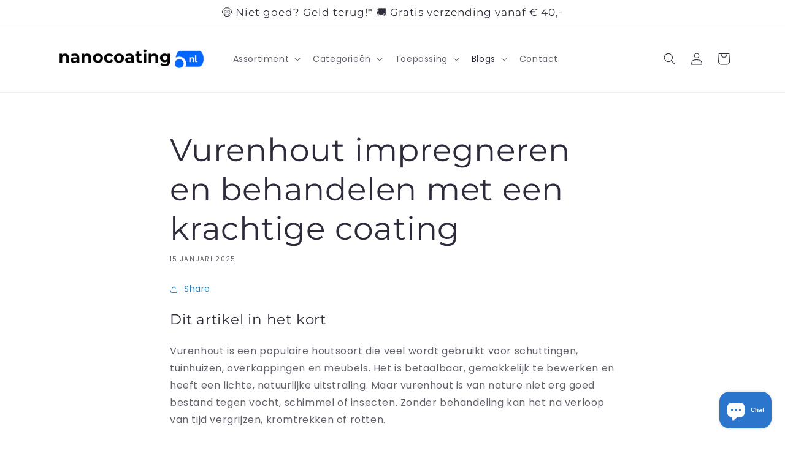

--- FILE ---
content_type: text/javascript
request_url: https://widgets.trustedshops.com/js/X26CDEB0A28A05EBE0D34B55B000F189C.js
body_size: 1314
content:
((e,t)=>{const a={shopInfo:{tsId:"X26CDEB0A28A05EBE0D34B55B000F189C",name:"Nanocoating.nl",url:"nanocoating.nl",language:"nl",targetMarket:"NLD",ratingVariant:"WIDGET",eTrustedIds:{accountId:"acc-c5346805-8793-478a-a73f-1e88fcd88cb8",channelId:"chl-aaebad92-cc09-4e72-99c8-e96189d5acbc"},buyerProtection:{certificateType:"CLASSIC",certificateState:"PRODUCTION",mainProtectionCurrency:"EUR",classicProtectionAmount:100,maxProtectionDuration:30,plusProtectionAmount:2e4,basicProtectionAmount:100,firstCertified:"2023-03-14 17:04:32"},reviewSystem:{rating:{averageRating:4.85,averageRatingCount:13,overallRatingCount:89,distribution:{oneStar:0,twoStars:0,threeStars:1,fourStars:0,fiveStars:12}},reviews:[{average:5,rawChangeDate:"2026-01-20T07:34:18.000Z",changeDate:"20-1-2026",transactionDate:"13-1-2026"},{average:5,buyerStatement:"Wat een fantastisch spul. Jas waterdicht schoenen weer waterafstotend, helemaal goed!!",rawChangeDate:"2026-01-16T09:51:42.000Z",changeDate:"16-1-2026",transactionDate:"9-1-2026"},{average:5,rawChangeDate:"2026-01-12T16:15:50.000Z",changeDate:"12-1-2026",transactionDate:"5-1-2026"}]},features:["SHOP_CONSUMER_MEMBERSHIP","GUARANTEE_RECOG_CLASSIC_INTEGRATION","MARS_REVIEWS","MARS_EVENTS","DISABLE_REVIEWREQUEST_SENDING","MARS_QUESTIONNAIRE","MARS_PUBLIC_QUESTIONNAIRE","REVIEWS_AUTO_COLLECTION"],consentManagementType:"OFF",urls:{profileUrl:"https://www.trstd.com/nl-nl/reviews/nanocoating-nl",profileUrlLegalSection:"https://www.trstd.com/nl-nl/reviews/nanocoating-nl#legal-info",reviewLegalUrl:"https://help.etrusted.com/hc/nl/articles/23970864566162"},contractStartDate:"2023-02-14 00:00:00",shopkeeper:{name:"Coatings Online B.V.",street:"Zuiderplein 4",country:"NL",city:"Leeuwarden",zip:"8911AJ"},displayVariant:"full",variant:"full",twoLetterCountryCode:"NL"},"process.env":{STAGE:"prod"},externalConfig:{trustbadgeScriptUrl:"https://widgets.trustedshops.com/assets/trustbadge.js",cdnDomain:"widgets.trustedshops.com"},elementIdSuffix:"-98e3dadd90eb493088abdc5597a70810",buildTimestamp:"2026-01-22T05:42:40.211Z",buildStage:"prod"},r=a=>{const{trustbadgeScriptUrl:r}=a.externalConfig;let n=t.querySelector(`script[src="${r}"]`);n&&t.body.removeChild(n),n=t.createElement("script"),n.src=r,n.charset="utf-8",n.setAttribute("data-type","trustbadge-business-logic"),n.onerror=()=>{throw new Error(`The Trustbadge script could not be loaded from ${r}. Have you maybe selected an invalid TSID?`)},n.onload=()=>{e.trustbadge?.load(a)},t.body.appendChild(n)};"complete"===t.readyState?r(a):e.addEventListener("load",(()=>{r(a)}))})(window,document);